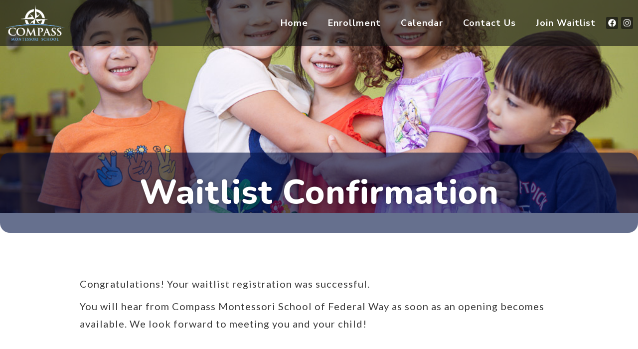

--- FILE ---
content_type: text/css
request_url: https://federalwaymontessori.com/wp-content/uploads/elementor/css/post-2960.css?ver=1720027703
body_size: 1361
content:
.elementor-kit-2960{--e-global-color-primary:#001144;--e-global-color-secondary:#3F4042;--e-global-color-text:#000000;--e-global-color-accent:#7CBDFF;--e-global-color-3ce08480:#000;--e-global-color-3c7cedf3:#FFF;--e-global-color-979ec24:#001144;--e-global-color-5d70bed:#7CBDFF;--e-global-color-b3368db:#DB6D2C;--e-global-color-a45bd79:#3F4042;--e-global-color-413ca12:#EBEBEB;--e-global-typography-primary-font-family:"Nunito";--e-global-typography-primary-font-weight:600;--e-global-typography-secondary-font-family:"Roboto Slab";--e-global-typography-secondary-font-weight:400;--e-global-typography-text-font-family:"Roboto";--e-global-typography-text-font-weight:400;--e-global-typography-accent-font-family:"Roboto";--e-global-typography-accent-font-weight:500;font-family:"Lato", Sans-serif;letter-spacing:1px;}.elementor-kit-2960 h1{font-family:"Nunito", Sans-serif;font-weight:800;}.elementor-kit-2960 h2{font-family:"Nunito", Sans-serif;font-weight:800;}.elementor-kit-2960 h3{font-family:"Nunito", Sans-serif;font-weight:800;}.elementor-kit-2960 h4{font-family:"Nunito", Sans-serif;font-weight:800;}.elementor-kit-2960 h5{font-family:"Nunito", Sans-serif;font-weight:700;}.elementor-kit-2960 h6{font-family:"Nunito", Sans-serif;font-weight:700;}.elementor-kit-2960 button,.elementor-kit-2960 input[type="button"],.elementor-kit-2960 input[type="submit"],.elementor-kit-2960 .elementor-button{color:var( --e-global-color-3c7cedf3 );background-color:var( --e-global-color-b3368db );border-style:solid;border-width:2px 2px 2px 2px;border-color:var( --e-global-color-3c7cedf3 );border-radius:50px 50px 50px 50px;padding:0.5rem 1rem 0.5rem 1rem;}.elementor-kit-2960 button:hover,.elementor-kit-2960 button:focus,.elementor-kit-2960 input[type="button"]:hover,.elementor-kit-2960 input[type="button"]:focus,.elementor-kit-2960 input[type="submit"]:hover,.elementor-kit-2960 input[type="submit"]:focus,.elementor-kit-2960 .elementor-button:hover,.elementor-kit-2960 .elementor-button:focus{color:var( --e-global-color-3c7cedf3 );background-color:var( --e-global-color-primary );border-style:solid;border-width:2px 2px 2px 2px;border-color:var( --e-global-color-3c7cedf3 );}.elementor-kit-2960 input:not([type="button"]):not([type="submit"]),.elementor-kit-2960 textarea,.elementor-kit-2960 .elementor-field-textual{border-radius:5px 5px 5px 5px;padding:0.5rem 1rem 0.5rem 1rem;}.elementor-section.elementor-section-boxed > .elementor-container{max-width:1440px;}.e-con{--container-max-width:1440px;--container-default-padding-top:0px;--container-default-padding-right:0px;--container-default-padding-bottom:0px;--container-default-padding-left:0px;}.elementor-widget:not(:last-child){margin-block-end:1rem;}.elementor-element{--widgets-spacing:1rem 1rem;}{}h1.entry-title{display:var(--page-title-display);}.elementor-kit-2960 e-page-transition{background-color:#FFBC7D;}@media(max-width:899px){.elementor-section.elementor-section-boxed > .elementor-container{max-width:1024px;}.e-con{--container-max-width:1024px;}}@media(max-width:599px){.elementor-section.elementor-section-boxed > .elementor-container{max-width:767px;}.e-con{--container-max-width:767px;}}/* Start custom CSS *//*General Site Styling*/



li {
	padding-bottom: 1em;
}
li ul li {
	padding-bottom: 0em;
}

/*Responsive Type Options*/
/*////////////////////////////////////////////////////////////////////////////////////////////////////////////////////////////////////////////////////////////////*/

/*Fixed and Semi-Fixed Values


Note: Variance in the front-end design should be handled by Elementor global typesetting values. This should include the following CSS values: text-transform, color, text-decoration, letter-spacing, font-family*/

/*--Fixed values accross all breakpoints*/


p .small {
  font-size: .8rem;
}

/*End Fixed Values*/

/*--Phones (less than 600px) & Tablets Portrait (greater than 600px, less than 900px) Breakpoints Combined
Note: This most-importantly includes line-height, top & bottom margins*/

@media screen and (max-width:899px) {
	
	p, li {
		line-height: 1.5em;
  		margin-top: 0;
  		margin-bottom: 1rem;
  		font-size:inherit;
	}
	
	/*Headings greater than or equal to paragraphs*/
	h1, h2, h3, h4 {
		margin-top: 2rem;
  margin-bottom: 1rem;
  line-height: 1.2em;
	}
	
	/*Headings smaller than paragraphs*/
	h5, h6 {
		 margin-top: 1rem;
  margin-bottom: .5rem;
  line-height: 1rem;
		
	}
	
}


/*--Tablets Landscape, Laptops/Small Desktops (Typical), Desktops, Large Desktops Combined
Note: This most-importantly includes line-height, top & bottom margins*/

@media screen and (min-width:900px) {
	
	p, li {
		line-height: 1.75em;
  		margin-top: 0;
  		margin-bottom: 0.5rem;
  		
	}
	
	/*Headings greater than or equal to paragraphs*/
	h1, h2, h3, h4 {
		margin-top: 2rem;
  		margin-bottom: 1rem;
  		line-height: 1.2em;
	}
	h1.elementor-heading-title, 
	h2.elementor-heading-title, 
	h3.elementor-heading-title, 
	h4.elementor-heading-title {
  		line-height: 1.2em;!important
	}
	
	/*Headings smaller than paragraphs*/
	h5, h6 {
		margin-top: 1.5rem;
		margin-bottom: .5rem;
		line-height: 1.2rem;
	}
}

/*End Semi-Fixed Values*/
/*Variable Values by Breakpoint
Note: This most-importantly include changes to font-size for each breakpoint to the 'html' identifyer.*/

/*Phones Only - This is a special breakpoint designed to combat breaking of long words into two lines. Altering is not recommended.*/
@media screen and (max-width:599px) {

html {
		font-size: 16px;
}
	
p{
  font-size: 1rem;
  
}


h1 {
  font-size: 8vw;
  
}

h2 {
  font-size: 6.5vw;
  
}

h3 {
  font-size: 5vw;
  
}

h4 {
  font-size: 4vw;
  
}

h5 {
  font-size: 0.9rem;
  
}

h6 {
  font-size: .75rem;
  
}
	
}
	
/*Tablets Portrait*/
@media screen and (min-width:600px) {
	

html {
	font-size: 18px;
		--font-size: 18px;
		--typescale: 1.5;
}
	
	
p{
  font-size: 1rem;
	font-size: var(--font-size);
  
}


h1 {
  font-size: 3.5rem;
	font-size: calc(var(--font-size)*var(--typescale)*var(--typescale)*var(--typescale)*var(--typescale));
  
}

h2 {
	font-size: 3rem;
  font-size: calc(var(--font-size)*var(--typescale)*var(--typescale)*var(--typescale));
}

h3 {
  font-size: 2rem;
	font-size: calc(var(--font-size)*var(--typescale)*var(--typescale));
  
}

h4 {
	font-size: 1.5rem;
  font-size: calc(var(--font-size)*var(--typescale));
}
	
h5 {
	font-size: 1rem;
  font-size: calc(var(--font-size)*1);
  
}

h6 {
	font-size: .8rem;
  font-size: calc(var(--font-size)*0.8);
  
}
	
}
	
/*Tablets Landscape*/
@media screen and (min-width:900px) {
	

html {
	font-size: 20px;
		--font-size: 20px;
		--typescale: 1.5;
}
	
	
p{
  font-size: 1rem;
	font-size: var(--font-size);
  
}


h1 {
  font-size: 3.5rem;
	font-size: calc(var(--font-size)*var(--typescale)*var(--typescale)*var(--typescale)*var(--typescale));
  
}

h2 {
	font-size: 3rem;
  font-size: calc(var(--font-size)*var(--typescale)*var(--typescale)*var(--typescale));
}

h3 {
  font-size: 2rem;
	font-size: calc(var(--font-size)*var(--typescale)*var(--typescale));
  
}

h4 {
	font-size: 1.5rem;
  font-size: calc(var(--font-size)*var(--typescale));
}
	
h5 {
	font-size: 1rem;
  font-size: calc(var(--font-size)*1);
  
}

h6 {
	font-size: .8rem;
  font-size: calc(var(--font-size)*0.8);
  
}
	
}
	
/*Laptops & Small Desktops - Standard*/
@media screen and (min-width:1200px) {
	

html {
	font-size: 20px;
		--font-size: 20px;
		--typescale: 1.5;
}
	
	
p{
  font-size: 1rem;
	font-size: var(--font-size);
  
}


h1 {
  font-size: 3.5rem;
	font-size: calc(var(--font-size)*var(--typescale)*var(--typescale)*var(--typescale)*var(--typescale));
  
}

h2 {
	font-size: 3rem;
  font-size: calc(var(--font-size)*var(--typescale)*var(--typescale)*var(--typescale));
}

h3 {
  font-size: 2rem;
	font-size: calc(var(--font-size)*var(--typescale)*var(--typescale));
  
}

h4 {
	font-size: 1.5rem;
  font-size: calc(var(--font-size)*var(--typescale));
}
	
h5 {
	font-size: 1rem;
  font-size: calc(var(--font-size)*1);
  
}

h6 {
	font-size: .8rem;
  font-size: calc(var(--font-size)*0.8);
  
}
	
}
	
/*Desktops*/
@media screen and (min-width:1500px) {
	

html {
	font-size: 20px;
		--font-size: 20px;
		--typescale: 1.5;
}
	
	
p{
  font-size: 1rem;
	font-size: var(--font-size);
  
}


h1 {
  font-size: 3.5rem;
	font-size: calc(var(--font-size)*var(--typescale)*var(--typescale)*var(--typescale)*var(--typescale));
  
}

h2 {
	font-size: 3rem;
  font-size: calc(var(--font-size)*var(--typescale)*var(--typescale)*var(--typescale));
}

h3 {
  font-size: 2rem;
	font-size: calc(var(--font-size)*var(--typescale)*var(--typescale));
  
}

h4 {
	font-size: 1.5rem;
  font-size: calc(var(--font-size)*var(--typescale));
}
	
h5 {
	font-size: 1rem;
  font-size: calc(var(--font-size)*1);
  
}

h6 {
	font-size: .8rem;
  font-size: calc(var(--font-size)*0.8);
  
}
	
}
	
	
/*Large Desktops*/
@media screen and (min-width:1800px) {
	

html {
	font-size: 20px;
		--font-size: 20px;
		--typescale: 1.5;
}
	
	
p{
  font-size: 1rem;
	font-size: var(--font-size);
  
}


h1 {
  font-size: 3.5rem;
	font-size: calc(var(--font-size)*var(--typescale)*var(--typescale)*var(--typescale)*var(--typescale));
  
}

h2 {
	font-size: 3rem;
  font-size: calc(var(--font-size)*var(--typescale)*var(--typescale)*var(--typescale));
}

h3 {
  font-size: 2rem;
	font-size: calc(var(--font-size)*var(--typescale)*var(--typescale));
  
}

h4 {
	font-size: 1.5rem;
  font-size: calc(var(--font-size)*var(--typescale));
}
	
h5 {
	font-size: 1rem;
  font-size: calc(var(--font-size)*1);
  
}

h6 {
	font-size: .8rem;
  font-size: calc(var(--font-size)*0.8);
  
}
	
}/* End custom CSS */

--- FILE ---
content_type: text/css
request_url: https://federalwaymontessori.com/wp-content/uploads/elementor/css/post-3120.css?ver=1767651791
body_size: 187
content:
.elementor-3120 .elementor-element.elementor-element-782545ae{padding:1rem 0rem 1rem 0rem;}.elementor-bc-flex-widget .elementor-3120 .elementor-element.elementor-element-279b6f49.elementor-column .elementor-widget-wrap{align-items:center;}.elementor-3120 .elementor-element.elementor-element-279b6f49.elementor-column.elementor-element[data-element_type="column"] > .elementor-widget-wrap.elementor-element-populated{align-content:center;align-items:center;}.elementor-3120 .elementor-element.elementor-element-279b6f49.elementor-column > .elementor-widget-wrap{justify-content:space-around;}.elementor-3120 .elementor-element.elementor-element-3746097 .elementor-image-box-title{color:var( --e-global-color-3c7cedf3 );}.elementor-3120 .elementor-element.elementor-element-3746097 .elementor-image-box-description{color:var( --e-global-color-3c7cedf3 );font-size:0.7rem;}.elementor-3120 .elementor-element.elementor-element-3746097{width:auto;max-width:auto;}.elementor-3120 .elementor-element.elementor-element-3746097.elementor-element{--flex-grow:0;--flex-shrink:0;}.elementor-3120 .elementor-element.elementor-element-3716f577 .elementor-button{font-weight:bold;background-color:#262625;}.elementor-3120 .elementor-element.elementor-element-3716f577{width:auto;max-width:auto;}#elementor-popup-modal-3120 .dialog-message{width:100vw;height:auto;}#elementor-popup-modal-3120{justify-content:flex-end;align-items:flex-end;}#elementor-popup-modal-3120 .dialog-close-button{display:flex;}#elementor-popup-modal-3120 .dialog-widget-content{animation-duration:1.2s;background-color:var( --e-global-color-979ec24 );box-shadow:2px 8px 23px 3px rgba(0,0,0,0.2);}@media(max-width:1499px){.elementor-3120 .elementor-element.elementor-element-3746097{width:var( --container-widget-width, 646.542px );max-width:646.542px;--container-widget-width:646.542px;--container-widget-flex-grow:0;}}@media(max-width:899px){.elementor-3120 .elementor-element.elementor-element-3716f577 > .elementor-widget-container{padding:1em 1em 1em 1em;}}@media(max-width:599px){.elementor-3120 .elementor-element.elementor-element-3716f577 > .elementor-widget-container{padding:1em 1em 1em 1em;}}

--- FILE ---
content_type: text/css
request_url: https://federalwaymontessori.com/wp-content/uploads/elementor/css/post-2777.css?ver=1720027703
body_size: 855
content:
.elementor-2777 .elementor-element.elementor-element-24c5eef{--display:flex;--flex-direction:row;--container-widget-width:calc( ( 1 - var( --container-widget-flex-grow ) ) * 100% );--container-widget-height:100%;--container-widget-flex-grow:1;--container-widget-align-self:stretch;--flex-wrap-mobile:wrap;--align-items:center;--gap:2rem 2rem;--background-transition:0.3s;--padding-top:10px;--padding-bottom:10px;--padding-left:10px;--padding-right:10px;}.elementor-2777 .elementor-element.elementor-element-24c5eef:not(.elementor-motion-effects-element-type-background), .elementor-2777 .elementor-element.elementor-element-24c5eef > .elementor-motion-effects-container > .elementor-motion-effects-layer{background-color:rgba(15, 15, 15, 0.6);}.elementor-2777 .elementor-element.elementor-element-24c5eef, .elementor-2777 .elementor-element.elementor-element-24c5eef::before{--border-transition:0.3s;}.elementor-2777 .elementor-element.elementor-element-e9d57ae{text-align:left;width:auto;max-width:auto;}.elementor-2777 .elementor-element.elementor-element-e9d57ae img{width:120px;}.elementor-2777 .elementor-element.elementor-element-e9d57ae.elementor-element{--flex-grow:1;--flex-shrink:0;}.elementor-2777 .elementor-element.elementor-element-c542928 .elementor-menu-toggle{margin:0 auto;background-color:#FFFFFF;}.elementor-2777 .elementor-element.elementor-element-c542928 .elementor-nav-menu .elementor-item{font-family:"Nunito Sans", Sans-serif;font-size:18px;font-weight:bold;}.elementor-2777 .elementor-element.elementor-element-c542928 .elementor-nav-menu--main .elementor-item{color:#FFFFFF;fill:#FFFFFF;}.elementor-2777 .elementor-element.elementor-element-c542928 .elementor-nav-menu--main:not(.e--pointer-framed) .elementor-item:before,
					.elementor-2777 .elementor-element.elementor-element-c542928 .elementor-nav-menu--main:not(.e--pointer-framed) .elementor-item:after{background-color:#FFFFFF;}.elementor-2777 .elementor-element.elementor-element-c542928 .e--pointer-framed .elementor-item:before,
					.elementor-2777 .elementor-element.elementor-element-c542928 .e--pointer-framed .elementor-item:after{border-color:#FFFFFF;}.elementor-2777 .elementor-element.elementor-element-c542928 .e--pointer-framed .elementor-item:before{border-width:1px;}.elementor-2777 .elementor-element.elementor-element-c542928 .e--pointer-framed.e--animation-draw .elementor-item:before{border-width:0 0 1px 1px;}.elementor-2777 .elementor-element.elementor-element-c542928 .e--pointer-framed.e--animation-draw .elementor-item:after{border-width:1px 1px 0 0;}.elementor-2777 .elementor-element.elementor-element-c542928 .e--pointer-framed.e--animation-corners .elementor-item:before{border-width:1px 0 0 1px;}.elementor-2777 .elementor-element.elementor-element-c542928 .e--pointer-framed.e--animation-corners .elementor-item:after{border-width:0 1px 1px 0;}.elementor-2777 .elementor-element.elementor-element-c542928 .e--pointer-underline .elementor-item:after,
					 .elementor-2777 .elementor-element.elementor-element-c542928 .e--pointer-overline .elementor-item:before,
					 .elementor-2777 .elementor-element.elementor-element-c542928 .e--pointer-double-line .elementor-item:before,
					 .elementor-2777 .elementor-element.elementor-element-c542928 .e--pointer-double-line .elementor-item:after{height:1px;}.elementor-2777 .elementor-element.elementor-element-c542928 .elementor-nav-menu--dropdown a, .elementor-2777 .elementor-element.elementor-element-c542928 .elementor-menu-toggle{color:#FFFFFF;}.elementor-2777 .elementor-element.elementor-element-c542928 .elementor-nav-menu--dropdown{background-color:rgba(15, 15, 15, 0.6);}.elementor-2777 .elementor-element.elementor-element-c542928 .elementor-nav-menu--dropdown a:hover,
					.elementor-2777 .elementor-element.elementor-element-c542928 .elementor-nav-menu--dropdown a.elementor-item-active,
					.elementor-2777 .elementor-element.elementor-element-c542928 .elementor-nav-menu--dropdown a.highlighted,
					.elementor-2777 .elementor-element.elementor-element-c542928 .elementor-menu-toggle:hover{color:#FFFFFF;}.elementor-2777 .elementor-element.elementor-element-c542928 .elementor-nav-menu--dropdown a:hover,
					.elementor-2777 .elementor-element.elementor-element-c542928 .elementor-nav-menu--dropdown a.elementor-item-active,
					.elementor-2777 .elementor-element.elementor-element-c542928 .elementor-nav-menu--dropdown a.highlighted{background-color:#0F0F0F;}.elementor-2777 .elementor-element.elementor-element-c542928 .elementor-nav-menu--dropdown .elementor-item, .elementor-2777 .elementor-element.elementor-element-c542928 .elementor-nav-menu--dropdown  .elementor-sub-item{font-size:16px;}.elementor-2777 .elementor-element.elementor-element-c542928 .elementor-nav-menu--main > .elementor-nav-menu > li > .elementor-nav-menu--dropdown, .elementor-2777 .elementor-element.elementor-element-c542928 .elementor-nav-menu__container.elementor-nav-menu--dropdown{margin-top:20px !important;}.elementor-2777 .elementor-element.elementor-element-c542928 div.elementor-menu-toggle{color:rgba(15, 15, 15, 0.6);}.elementor-2777 .elementor-element.elementor-element-c542928 div.elementor-menu-toggle svg{fill:rgba(15, 15, 15, 0.6);}.elementor-2777 .elementor-element.elementor-element-c542928{--nav-menu-icon-size:18px;width:auto;max-width:auto;}.elementor-2777 .elementor-element.elementor-element-70d3d38{--grid-template-columns:repeat(0, auto);--icon-size:16px;--grid-column-gap:5px;--grid-row-gap:0px;width:auto;max-width:auto;}.elementor-2777 .elementor-element.elementor-element-70d3d38 .elementor-widget-container{text-align:center;}.elementor-2777 .elementor-element.elementor-element-70d3d38 .elementor-social-icon{background-color:rgba(15, 15, 15, 0.6);--icon-padding:0.25em;}.elementor-2777 .elementor-element.elementor-element-70d3d38 .elementor-social-icon i{color:#FFFFFF;}.elementor-2777 .elementor-element.elementor-element-70d3d38 .elementor-social-icon svg{fill:#FFFFFF;}@media(max-width:1199px){.elementor-2777 .elementor-element.elementor-element-c542928.elementor-element{--order:99999 /* order end hack */;}}@media(max-width:899px){.elementor-2777 .elementor-element.elementor-element-24c5eef{--justify-content:space-between;--align-items:center;--container-widget-width:calc( ( 1 - var( --container-widget-flex-grow ) ) * 100% );--gap:2rem 2rem;}.elementor-2777 .elementor-element.elementor-element-e9d57ae{text-align:left;}.elementor-2777 .elementor-element.elementor-element-e9d57ae.elementor-element{--flex-grow:1;--flex-shrink:0;}.elementor-2777 .elementor-element.elementor-element-c542928 .elementor-nav-menu .elementor-item{font-size:1rem;}.elementor-2777 .elementor-element.elementor-element-c542928 .elementor-nav-menu--main .elementor-item{padding-left:5px;padding-right:5px;}.elementor-2777 .elementor-element.elementor-element-c542928 .elementor-nav-menu--dropdown .elementor-item, .elementor-2777 .elementor-element.elementor-element-c542928 .elementor-nav-menu--dropdown  .elementor-sub-item{font-size:0.75rem;}.elementor-2777 .elementor-element.elementor-element-c542928 .elementor-nav-menu--dropdown a{padding-left:10px;padding-right:10px;}.elementor-2777 .elementor-element.elementor-element-c542928 .elementor-nav-menu--main > .elementor-nav-menu > li > .elementor-nav-menu--dropdown, .elementor-2777 .elementor-element.elementor-element-c542928 .elementor-nav-menu__container.elementor-nav-menu--dropdown{margin-top:32px !important;}.elementor-2777 .elementor-element.elementor-element-c542928.elementor-element{--order:99999 /* order end hack */;}}@media(max-width:599px){.elementor-2777 .elementor-element.elementor-element-c542928 .elementor-nav-menu .elementor-item{font-size:1rem;}.elementor-2777 .elementor-element.elementor-element-c542928 .elementor-nav-menu--main > .elementor-nav-menu > li > .elementor-nav-menu--dropdown, .elementor-2777 .elementor-element.elementor-element-c542928 .elementor-nav-menu__container.elementor-nav-menu--dropdown{margin-top:33px !important;}}/* Start custom CSS for nav-menu, class: .elementor-element-c542928 */.elementor-2777 .elementor-element.elementor-element-c542928 .elementor-sub-item {
    font-size: 0.75rem!important;
}/* End custom CSS */
/* Start custom CSS for container, class: .elementor-element-24c5eef */.elementor-2777 .elementor-element.elementor-element-24c5eef {
    position: absolute;
    left: 0;
    width: 100%;
    z-index: 500;
}/* End custom CSS */

--- FILE ---
content_type: text/css
request_url: https://federalwaymontessori.com/wp-content/uploads/elementor/css/post-2386.css?ver=1720027704
body_size: 847
content:
.elementor-2386 .elementor-element.elementor-element-49e4b19{--display:flex;--flex-direction:row;--container-widget-width:calc( ( 1 - var( --container-widget-flex-grow ) ) * 100% );--container-widget-height:100%;--container-widget-flex-grow:1;--container-widget-align-self:stretch;--flex-wrap-mobile:wrap;--align-items:stretch;--gap:2rem 2rem;--background-transition:0.3s;--margin-top:0px;--margin-bottom:0px;--margin-left:0px;--margin-right:0px;--padding-top:12rem;--padding-bottom:6rem;--padding-left:2rem;--padding-right:2rem;}.elementor-2386 .elementor-element.elementor-element-49e4b19:not(.elementor-motion-effects-element-type-background), .elementor-2386 .elementor-element.elementor-element-49e4b19 > .elementor-motion-effects-container > .elementor-motion-effects-layer{background-color:#EBEBEB;}.elementor-2386 .elementor-element.elementor-element-49e4b19, .elementor-2386 .elementor-element.elementor-element-49e4b19::before{--border-transition:0.3s;}.elementor-2386 .elementor-element.elementor-element-968fdaa{text-align:center;width:var( --container-widget-width, 550px );max-width:550px;--container-widget-width:550px;--container-widget-flex-grow:0;}.elementor-2386 .elementor-element.elementor-element-968fdaa img{width:100%;}.elementor-2386 .elementor-element.elementor-element-202a870{--display:flex;--background-transition:0.3s;--padding-top:0px;--padding-bottom:0px;--padding-left:0px;--padding-right:0px;}.elementor-2386 .elementor-element.elementor-element-225db09 .elementor-heading-title{color:var( --e-global-color-primary );}.elementor-2386 .elementor-element.elementor-element-aa5de72{color:var( --e-global-color-secondary );}.elementor-2386 .elementor-element.elementor-element-aa5de72 > .elementor-widget-container{padding:0px 25px 0px 0px;}.elementor-2386 .elementor-element.elementor-element-562efde{--display:flex;--background-transition:0.3s;border-style:solid;--border-style:solid;border-width:0px 0px 0px 1px;--border-top-width:0px;--border-right-width:0px;--border-bottom-width:0px;--border-left-width:1px;border-color:var( --e-global-color-secondary );--border-color:var( --e-global-color-secondary );--border-radius:0px 0px 0px 3px;--padding-top:0px;--padding-bottom:0px;--padding-left:25px;--padding-right:0px;}.elementor-2386 .elementor-element.elementor-element-562efde, .elementor-2386 .elementor-element.elementor-element-562efde::before{--border-transition:0.3s;}.elementor-2386 .elementor-element.elementor-element-4d38915 .elementor-heading-title{color:var( --e-global-color-primary );}.elementor-2386 .elementor-element.elementor-element-2aee207 .elementor-nav-menu--main .elementor-item{color:var( --e-global-color-secondary );fill:var( --e-global-color-secondary );padding-left:0px;padding-right:0px;padding-top:0.25rem;padding-bottom:0.25rem;}.elementor-2386 .elementor-element.elementor-element-2aee207 .elementor-nav-menu--main .elementor-item:hover,
					.elementor-2386 .elementor-element.elementor-element-2aee207 .elementor-nav-menu--main .elementor-item.elementor-item-active,
					.elementor-2386 .elementor-element.elementor-element-2aee207 .elementor-nav-menu--main .elementor-item.highlighted,
					.elementor-2386 .elementor-element.elementor-element-2aee207 .elementor-nav-menu--main .elementor-item:focus{color:var( --e-global-color-primary );fill:var( --e-global-color-primary );}.elementor-2386 .elementor-element.elementor-element-2aee207 .elementor-nav-menu--dropdown a, .elementor-2386 .elementor-element.elementor-element-2aee207 .elementor-menu-toggle{color:#ffffff;}.elementor-2386 .elementor-element.elementor-element-2aee207 .elementor-nav-menu--dropdown{background-color:#8c8c8c;}.elementor-2386 .elementor-element.elementor-element-5cd3ae4{--display:flex;--flex-direction:row;--container-widget-width:calc( ( 1 - var( --container-widget-flex-grow ) ) * 100% );--container-widget-height:100%;--container-widget-flex-grow:1;--container-widget-align-self:stretch;--flex-wrap-mobile:wrap;--justify-content:space-between;--align-items:center;--gap:10px 10px;--background-transition:0.3s;--padding-top:1rem;--padding-bottom:1rem;--padding-left:1rem;--padding-right:1rem;}.elementor-2386 .elementor-element.elementor-element-5cd3ae4:not(.elementor-motion-effects-element-type-background), .elementor-2386 .elementor-element.elementor-element-5cd3ae4 > .elementor-motion-effects-container > .elementor-motion-effects-layer{background-color:var( --e-global-color-primary );}.elementor-2386 .elementor-element.elementor-element-5cd3ae4, .elementor-2386 .elementor-element.elementor-element-5cd3ae4::before{--border-transition:0.3s;}.elementor-2386 .elementor-element.elementor-element-e73792b .elementor-heading-title{color:#FFFFFF;font-size:0.5rem;}.elementor-2386 .elementor-element.elementor-element-e73792b{width:auto;max-width:auto;}.elementor-2386 .elementor-element.elementor-element-e293eda .elementor-heading-title{color:#FFFFFF;font-size:0.5rem;}.elementor-2386 .elementor-element.elementor-element-e293eda{width:auto;max-width:auto;}@media(max-width:1199px){.elementor-2386 .elementor-element.elementor-element-49e4b19{--flex-wrap:wrap;--margin-top:0px;--margin-bottom:0px;--margin-left:0px;--margin-right:0px;--padding-top:06rem;--padding-bottom:6rem;--padding-left:1rem;--padding-right:1rem;}.elementor-2386 .elementor-element.elementor-element-968fdaa{text-align:left;width:100%;max-width:100%;}.elementor-2386 .elementor-element.elementor-element-968fdaa img{width:150px;}}@media(max-width:899px){.elementor-2386 .elementor-element.elementor-element-49e4b19{--padding-top:3rem;--padding-bottom:3rem;--padding-left:1rem;--padding-right:1rem;}.elementor-2386 .elementor-element.elementor-element-968fdaa img{width:25vw;}.elementor-2386 .elementor-element.elementor-element-968fdaa > .elementor-widget-container{padding:2em 2em 2em 2em;}.elementor-2386 .elementor-element.elementor-element-562efde{border-width:0px 0px 0px 0px;--border-top-width:0px;--border-right-width:0px;--border-bottom-width:0px;--border-left-width:0px;--padding-top:0px;--padding-bottom:0px;--padding-left:0px;--padding-right:0px;}.elementor-2386 .elementor-element.elementor-element-5cd3ae4{--padding-top:1rem;--padding-bottom:1rem;--padding-left:1rem;--padding-right:1rem;}}@media(max-width:599px){.elementor-2386 .elementor-element.elementor-element-968fdaa img{width:100%;}.elementor-2386 .elementor-element.elementor-element-202a870{--padding-top:0px;--padding-bottom:30px;--padding-left:16px;--padding-right:0px;}.elementor-2386 .elementor-element.elementor-element-562efde{border-width:0px 0px 0px 0px;--border-top-width:0px;--border-right-width:0px;--border-bottom-width:0px;--border-left-width:0px;--padding-top:0px;--padding-bottom:0px;--padding-left:16px;--padding-right:0px;}}@media(max-width:1199px) and (min-width:600px){.elementor-2386 .elementor-element.elementor-element-202a870{--width:45%;}.elementor-2386 .elementor-element.elementor-element-562efde{--width:45%;}}@media(max-width:899px) and (min-width:600px){.elementor-2386 .elementor-element.elementor-element-202a870{--width:100%;}.elementor-2386 .elementor-element.elementor-element-562efde{--width:100%;}}/* Start custom CSS for text-editor, class: .elementor-element-aa5de72 */.elementor-2386 .elementor-element.elementor-element-aa5de72 a {
    color: white;
}/* End custom CSS */
/* Start custom CSS for container, class: .elementor-element-49e4b19 */.elementor-2386 .elementor-element.elementor-element-49e4b19 p, .elementor-2386 .elementor-element.elementor-element-49e4b19 li a{
    font-size:.75rem;
    line-height: 1.5em;
    padding-bottom: 0.5em;
}/* End custom CSS */
/* Start custom CSS for heading, class: .elementor-element-e73792b */.footer_bottom a{
    color: #FFFFFF;
}/* End custom CSS */
/* Start custom CSS for heading, class: .elementor-element-e293eda */.footer_bottom a{
    color: #FFFFFF;
}/* End custom CSS */

--- FILE ---
content_type: text/css
request_url: https://federalwaymontessori.com/wp-content/uploads/elementor/css/post-2381.css?ver=1720029126
body_size: 456
content:
.elementor-2381 .elementor-element.elementor-element-1842cc3{--display:flex;--min-height:60vh;--flex-direction:column;--container-widget-width:100%;--container-widget-height:initial;--container-widget-flex-grow:0;--container-widget-align-self:initial;--flex-wrap-mobile:wrap;--justify-content:flex-end;--gap:0px 0px;--background-transition:0.3s;border-style:solid;--border-style:solid;border-width:0px 0px 5px 0px;--border-top-width:0px;--border-right-width:0px;--border-bottom-width:5px;--border-left-width:0px;border-color:var( --e-global-color-3c7cedf3 );--border-color:var( --e-global-color-3c7cedf3 );--padding-top:12rem;--padding-bottom:0rem;--padding-left:0rem;--padding-right:0rem;}.elementor-2381 .elementor-element.elementor-element-1842cc3:not(.elementor-motion-effects-element-type-background), .elementor-2381 .elementor-element.elementor-element-1842cc3 > .elementor-motion-effects-container > .elementor-motion-effects-layer{background-color:#f5f5f5;background-position:center center;background-repeat:no-repeat;background-size:cover;}.elementor-2381 .elementor-element.elementor-element-1842cc3, .elementor-2381 .elementor-element.elementor-element-1842cc3::before{--border-transition:0.3s;}.elementor-2381 .elementor-element.elementor-element-7fa7403{--display:flex;--gap:2rem 2rem;--background-transition:0.3s;--border-radius:20px 20px 20px 20px;--margin-top:0rem;--margin-bottom:-2rem;--margin-left:0rem;--margin-right:0rem;--padding-top:2rem;--padding-bottom:2rem;--padding-left:2rem;--padding-right:2rem;--z-index:500;}.elementor-2381 .elementor-element.elementor-element-7fa7403:not(.elementor-motion-effects-element-type-background), .elementor-2381 .elementor-element.elementor-element-7fa7403 > .elementor-motion-effects-container > .elementor-motion-effects-layer{background-color:#00114499;}.elementor-2381 .elementor-element.elementor-element-7fa7403, .elementor-2381 .elementor-element.elementor-element-7fa7403::before{--border-transition:0.3s;}.elementor-2381 .elementor-element.elementor-element-e7c4160{text-align:center;}.elementor-2381 .elementor-element.elementor-element-e7c4160 .elementor-heading-title{color:#ffffff;text-shadow:0px 0px 10px rgba(0,0,0,0.3);}.elementor-2381 .elementor-element.elementor-element-b0a1d03{--display:flex;--flex-direction:row;--container-widget-width:initial;--container-widget-height:100%;--container-widget-flex-grow:1;--container-widget-align-self:stretch;--flex-wrap-mobile:wrap;--justify-content:space-between;--gap:1rem 1rem;--background-transition:0.3s;--padding-top:6rem;--padding-bottom:4rem;--padding-left:4rem;--padding-right:4rem;}.elementor-2381 .elementor-element.elementor-element-b0a1d03.e-con{--flex-grow:0;--flex-shrink:0;}.elementor-2381 .elementor-element.elementor-element-f2caf39{width:100%;max-width:100%;}@media(min-width:600px){.elementor-2381 .elementor-element.elementor-element-b0a1d03{--content-width:960px;}}@media(max-width:1199px){.elementor-2381 .elementor-element.elementor-element-1842cc3:not(.elementor-motion-effects-element-type-background), .elementor-2381 .elementor-element.elementor-element-1842cc3 > .elementor-motion-effects-container > .elementor-motion-effects-layer{background-position:center center;}.elementor-2381 .elementor-element.elementor-element-7fa7403{--margin-top:0rem;--margin-bottom:-1rem;--margin-left:0rem;--margin-right:0rem;}.elementor-2381 .elementor-element.elementor-element-b0a1d03{--padding-top:4rem;--padding-bottom:4rem;--padding-left:4rem;--padding-right:4rem;}}@media(max-width:899px){.elementor-2381 .elementor-element.elementor-element-1842cc3{--min-height:50vh;--padding-top:012rem;--padding-bottom:0rem;--padding-left:0rem;--padding-right:0rem;}.elementor-2381 .elementor-element.elementor-element-7fa7403{--margin-top:0rem;--margin-bottom:-1rem;--margin-left:0rem;--margin-right:0rem;}.elementor-2381 .elementor-element.elementor-element-b0a1d03{--padding-top:2rem;--padding-bottom:2rem;--padding-left:2rem;--padding-right:2rem;}}@media(max-width:599px){.elementor-2381 .elementor-element.elementor-element-1842cc3{--min-height:45vh;}.elementor-2381 .elementor-element.elementor-element-b0a1d03{--padding-top:1rem;--padding-bottom:1rem;--padding-left:1rem;--padding-right:1rem;}}@media(min-width:1500px){.elementor-2381 .elementor-element.elementor-element-1842cc3:not(.elementor-motion-effects-element-type-background), .elementor-2381 .elementor-element.elementor-element-1842cc3 > .elementor-motion-effects-container > .elementor-motion-effects-layer{background-attachment:fixed;}}

--- FILE ---
content_type: text/css
request_url: https://federalwaymontessori.com/wp-content/uploads/elementor/css/post-3124.css?ver=1720027704
body_size: 250
content:
.elementor-3124 .elementor-element.elementor-element-3cf5ecd7:not(.elementor-motion-effects-element-type-background), .elementor-3124 .elementor-element.elementor-element-3cf5ecd7 > .elementor-motion-effects-container > .elementor-motion-effects-layer{background-color:var( --e-global-color-979ec24 );}.elementor-3124 .elementor-element.elementor-element-3cf5ecd7 > .elementor-background-overlay{background-color:#000000;opacity:0;transition:background 0.3s, border-radius 0.3s, opacity 0.3s;}.elementor-3124 .elementor-element.elementor-element-3cf5ecd7{transition:background 0.3s, border 0.3s, border-radius 0.3s, box-shadow 0.3s;}.elementor-bc-flex-widget .elementor-3124 .elementor-element.elementor-element-374a0ac2.elementor-column .elementor-widget-wrap{align-items:center;}.elementor-3124 .elementor-element.elementor-element-374a0ac2.elementor-column.elementor-element[data-element_type="column"] > .elementor-widget-wrap.elementor-element-populated{align-content:center;align-items:center;}.elementor-3124 .elementor-element.elementor-element-4301059d{text-align:center;}.elementor-3124 .elementor-element.elementor-element-4301059d .elementor-heading-title{color:#FFFFFF;}.elementor-3124 .elementor-element.elementor-element-84e6a8b{--divider-border-style:solid;--divider-color:var( --e-global-color-3c7cedf3 );--divider-border-width:2.5px;}.elementor-3124 .elementor-element.elementor-element-84e6a8b .elementor-divider-separator{width:26%;margin:0 auto;margin-center:0;}.elementor-3124 .elementor-element.elementor-element-84e6a8b .elementor-divider{text-align:center;padding-block-start:0px;padding-block-end:0px;}#elementor-popup-modal-3124 .dialog-message{width:640px;height:auto;}#elementor-popup-modal-3124{justify-content:center;align-items:center;pointer-events:all;background-color:rgba(0,0,0,.8);}#elementor-popup-modal-3124 .dialog-close-button{display:flex;}#elementor-popup-modal-3124 .dialog-widget-content{box-shadow:2px 8px 23px 3px rgba(0,0,0,0.2);}@media(max-width:599px){.elementor-3124 .elementor-element.elementor-element-3cf5ecd7{padding:33px 16px 40px 16px;}}

--- FILE ---
content_type: text/javascript
request_url: https://js.hs-analytics.net/analytics/1769037000000/24481999.js
body_size: -89
content:
/** 
 * HubSpot Analytics Tracking Code Build Number 1.2956
 * Copyright 2025 HubSpot, Inc.  http://www.hubspot.com
 */
var _hsq = _hsq || [];
